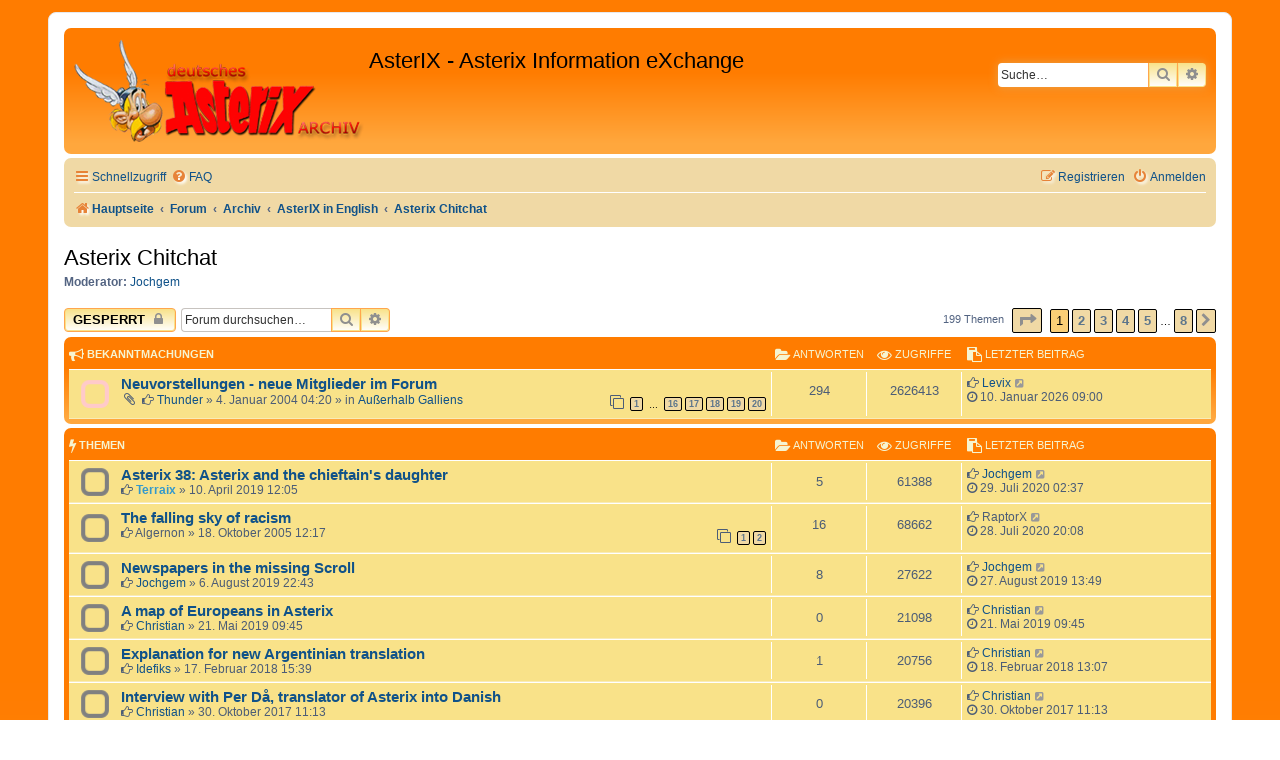

--- FILE ---
content_type: text/html; charset=UTF-8
request_url: http://asterix-fanclub.de/pinboard/viewforum.php?f=20
body_size: 80438
content:
<!DOCTYPE html>
<html dir="ltr" lang="de">
<head>
<meta charset="utf-8" />
<meta http-equiv="X-UA-Compatible" content="IE=edge">
<meta name="viewport" content="width=device-width, initial-scale=1" />

<title>Asterix Chitchat - AsterIX - Asterix Information eXchange</title>

	<link rel="alternate" type="application/atom+xml" title="Feed - AsterIX - Asterix Information eXchange" href="/pinboard/app.php/feed?sid=415e186673d0518ade288639ec361aa9">		<link rel="alternate" type="application/atom+xml" title="Feed - Alle Foren" href="/pinboard/app.php/feed/forums?sid=415e186673d0518ade288639ec361aa9">	<link rel="alternate" type="application/atom+xml" title="Feed - Neue Themen" href="/pinboard/app.php/feed/topics?sid=415e186673d0518ade288639ec361aa9">	<link rel="alternate" type="application/atom+xml" title="Feed - Aktive Themen" href="/pinboard/app.php/feed/topics_active?sid=415e186673d0518ade288639ec361aa9">			
	<link rel="canonical" href="http://asterix-fanclub.de/pinboard/viewforum.php?f=20">

<!--
	Style name:			Orange BBEs
	Based on style:   	prosilver (this is the default phpBB3 style)
	Original author:	Tom Beddard ( http://www.subblue.com/ )
	Modified by:		phpBB Spain ( https://www.phpbb-es.com )
-->


<link href="./styles/prosilver/theme/normalize.css?assets_version=36" rel="stylesheet">
<link href="./styles/prosilver/theme/base.css?assets_version=36" rel="stylesheet">
<link href="./styles/prosilver/theme/utilities.css?assets_version=36" rel="stylesheet">
<link href="./styles/prosilver/theme/common.css?assets_version=36" rel="stylesheet">
<link href="./styles/prosilver/theme/links.css?assets_version=36" rel="stylesheet">
<link href="./styles/prosilver/theme/content.css?assets_version=36" rel="stylesheet">
<link href="./styles/prosilver/theme/buttons.css?assets_version=36" rel="stylesheet">
<link href="./styles/prosilver/theme/cp.css?assets_version=36" rel="stylesheet">
<link href="./styles/prosilver/theme/forms.css?assets_version=36" rel="stylesheet">
<link href="./styles/prosilver/theme/icons.css?assets_version=36" rel="stylesheet">
<link href="./styles/prosilver/theme/colours.css?assets_version=36" rel="stylesheet">
<link href="./styles/prosilver/theme/responsive.css?assets_version=36" rel="stylesheet">

<link href="./assets/css/font-awesome.min.css?assets_version=36" rel="stylesheet">
<link href="./styles/Orange_BBEs/theme/stylesheet.css?assets_version=36" rel="stylesheet">




<!--[if lte IE 9]>
	<link href="./styles/prosilver/theme/tweaks.css?assets_version=36" rel="stylesheet">
<![endif]-->





</head>
<body id="phpbb" class="nojs notouch section-viewforum ltr ">


<div id="wrap" class="wrap">
	<a id="top" class="top-anchor" accesskey="t"></a>
	<div id="page-header">
		<div class="headerbar" role="banner">
					<div class="inner">

			<div id="site-description" class="site-description">
				<a id="logo" class="logo" href="http://www.comedix.de/" title="Hauptseite"><span class="site_logo"></span></a>
				<h1>AsterIX - Asterix Information eXchange</h1>
				<p></p>
				<p class="skiplink"><a href="#start_here">Zum Inhalt</a></p>
			</div>

									<div id="search-box" class="search-box search-header" role="search">
				<form action="./search.php?sid=415e186673d0518ade288639ec361aa9" method="get" id="search">
				<fieldset>
					<input name="keywords" id="keywords" type="search" maxlength="128" title="Suche nach Wörtern" class="inputbox search tiny" size="20" value="" placeholder="Suche…" />
					<button class="button button-search" type="submit" title="Suche">
						<i class="icon fa-search fa-fw" aria-hidden="true"></i><span class="sr-only">Suche</span>
					</button>
					<a href="./search.php?sid=415e186673d0518ade288639ec361aa9" class="button button-search-end" title="Erweiterte Suche">
						<i class="icon fa-cog fa-fw" aria-hidden="true"></i><span class="sr-only">Erweiterte Suche</span>
					</a>
					<input type="hidden" name="sid" value="415e186673d0518ade288639ec361aa9" />

				</fieldset>
				</form>
			</div>
						
			</div>
					</div>
				<div class="navbar" role="navigation">
	<div class="inner">

	<ul id="nav-main" class="nav-main linklist" role="menubar">

		<li id="quick-links" class="quick-links dropdown-container responsive-menu" data-skip-responsive="true">
			<a href="#" class="dropdown-trigger">
				<i class="icon fa-bars fa-fw" aria-hidden="true"></i><span>Schnellzugriff</span>
			</a>
			<div class="dropdown">
				<div class="pointer"><div class="pointer-inner"></div></div>
				<ul class="dropdown-contents" role="menu">
					
											<li class="separator"></li>
																									<li>
								<a href="./search.php?search_id=unanswered&amp;sid=415e186673d0518ade288639ec361aa9" role="menuitem">
									<i class="icon fa-file-o fa-fw icon-gray" aria-hidden="true"></i><span>Unbeantwortete Themen</span>
								</a>
							</li>
							<li>
								<a href="./search.php?search_id=active_topics&amp;sid=415e186673d0518ade288639ec361aa9" role="menuitem">
									<i class="icon fa-file-o fa-fw icon-blue" aria-hidden="true"></i><span>Aktive Themen</span>
								</a>
							</li>
							<li class="separator"></li>
							<li>
								<a href="./search.php?sid=415e186673d0518ade288639ec361aa9" role="menuitem">
									<i class="icon fa-search fa-fw" aria-hidden="true"></i><span>Suche</span>
								</a>
							</li>
					
										<li class="separator"></li>

									</ul>
			</div>
		</li>

				<li data-skip-responsive="true">
			<a href="/pinboard/app.php/help/faq?sid=415e186673d0518ade288639ec361aa9" rel="help" title="Häufig gestellte Fragen" role="menuitem">
				<i class="icon fa-question-circle fa-fw" aria-hidden="true"></i><span>FAQ</span>
			</a>
		</li>
						
			<li class="rightside"  data-skip-responsive="true">
			<a href="./ucp.php?mode=login&amp;redirect=viewforum.php%3Ff%3D20&amp;sid=415e186673d0518ade288639ec361aa9" title="Anmelden" accesskey="x" role="menuitem">
				<i class="icon fa-power-off fa-fw" aria-hidden="true"></i><span>Anmelden</span>
			</a>
		</li>
					<li class="rightside" data-skip-responsive="true">
				<a href="./ucp.php?mode=register&amp;sid=415e186673d0518ade288639ec361aa9" role="menuitem">
					<i class="icon fa-pencil-square-o  fa-fw" aria-hidden="true"></i><span>Registrieren</span>
				</a>
			</li>
						</ul>

	<ul id="nav-breadcrumbs" class="nav-breadcrumbs linklist navlinks" role="menubar">
				
		
		<li class="breadcrumbs" itemscope itemtype="https://schema.org/BreadcrumbList">

							<span class="crumb" itemtype="https://schema.org/ListItem" itemprop="itemListElement" itemscope><a itemprop="item" href="http://www.comedix.de/" data-navbar-reference="home"><i class="icon fa-home fa-fw" aria-hidden="true"></i><span itemprop="name">Hauptseite</span></a><meta itemprop="position" content="1" /></span>
			
							<span class="crumb" itemtype="https://schema.org/ListItem" itemprop="itemListElement" itemscope><a itemprop="item" href="./index.php?sid=415e186673d0518ade288639ec361aa9" accesskey="h" data-navbar-reference="index"><span itemprop="name">Forum</span></a><meta itemprop="position" content="2" /></span>

											
								<span class="crumb" itemtype="https://schema.org/ListItem" itemprop="itemListElement" itemscope data-forum-id="32"><a itemprop="item" href="./viewforum.php?f=32&amp;sid=415e186673d0518ade288639ec361aa9"><span itemprop="name">Archiv</span></a><meta itemprop="position" content="3" /></span>
															
								<span class="crumb" itemtype="https://schema.org/ListItem" itemprop="itemListElement" itemscope data-forum-id="27"><a itemprop="item" href="./viewforum.php?f=27&amp;sid=415e186673d0518ade288639ec361aa9"><span itemprop="name">AsterIX in English</span></a><meta itemprop="position" content="4" /></span>
															
								<span class="crumb" itemtype="https://schema.org/ListItem" itemprop="itemListElement" itemscope data-forum-id="20"><a itemprop="item" href="./viewforum.php?f=20&amp;sid=415e186673d0518ade288639ec361aa9"><span itemprop="name">Asterix Chitchat</span></a><meta itemprop="position" content="5" /></span>
							
					</li>

		
					<li class="rightside responsive-search">
				<a href="./search.php?sid=415e186673d0518ade288639ec361aa9" title="Zeigt die erweiterten Suchoptionen an" role="menuitem">
					<i class="icon fa-search fa-fw" aria-hidden="true"></i><span class="sr-only">Suche</span>
				</a>
			</li>
			</ul>

	</div>
</div>
	</div>

	
	<a id="start_here" class="anchor"></a>
	<div id="page-body" class="page-body" role="main">
		
		<h2 class="forum-title"><a href="./viewforum.php?f=20&amp;sid=415e186673d0518ade288639ec361aa9">Asterix Chitchat</a></h2>
<div>
	<!-- NOTE: remove the style="display: none" when you want to have the forum description on the forum body -->
	<div style="display: none !important;">Let's talk about Asterix here...<br /></div>	<p><strong>Moderator:</strong> <a href="./memberlist.php?mode=viewprofile&amp;u=87&amp;sid=415e186673d0518ade288639ec361aa9" class="username">Jochgem</a></p></div>



	<div class="action-bar bar-top">

				
		<a href="./posting.php?mode=post&amp;f=20&amp;sid=415e186673d0518ade288639ec361aa9" class="button" title="Forum gesperrt">
							<span>Gesperrt</span> <i class="icon fa-lock fa-fw" aria-hidden="true"></i>
					</a>
				
			<div class="search-box" role="search">
			<form method="get" id="forum-search" action="./search.php?sid=415e186673d0518ade288639ec361aa9">
			<fieldset>
				<input class="inputbox search tiny" type="search" name="keywords" id="search_keywords" size="20" placeholder="Forum durchsuchen…" />
				<button class="button button-search" type="submit" title="Suche">
					<i class="icon fa-search fa-fw" aria-hidden="true"></i><span class="sr-only">Suche</span>
				</button>
				<a href="./search.php?fid%5B%5D=20&amp;sid=415e186673d0518ade288639ec361aa9" class="button button-search-end" title="Erweiterte Suche">
					<i class="icon fa-cog fa-fw" aria-hidden="true"></i><span class="sr-only">Erweiterte Suche</span>
				</a>
				<input type="hidden" name="fid[0]" value="20" />
<input type="hidden" name="sid" value="415e186673d0518ade288639ec361aa9" />

			</fieldset>
			</form>
		</div>
	
	<div class="pagination">
				199 Themen
					<ul>
	<li class="dropdown-container dropdown-button-control dropdown-page-jump page-jump">
		<a class="button button-icon-only dropdown-trigger" href="#" title="Klicke, um auf Seite … zu gehen" role="button"><i class="icon fa-level-down fa-rotate-270" aria-hidden="true"></i><span class="sr-only">Seite <strong>1</strong> von <strong>8</strong></span></a>
		<div class="dropdown">
			<div class="pointer"><div class="pointer-inner"></div></div>
			<ul class="dropdown-contents">
				<li>Gehe zu Seite:</li>
				<li class="page-jump-form">
					<input type="number" name="page-number" min="1" max="999999" title="Gib die Nummer der Seite an, zu der du gehen möchtest." class="inputbox tiny" data-per-page="25" data-base-url=".&#x2F;viewforum.php&#x3F;f&#x3D;20&amp;amp&#x3B;sid&#x3D;415e186673d0518ade288639ec361aa9" data-start-name="start" />
					<input class="button2" value="Los" type="button" />
				</li>
			</ul>
		</div>
	</li>
		<li class="active"><span>1</span></li>
				<li><a class="button" href="./viewforum.php?f=20&amp;sid=415e186673d0518ade288639ec361aa9&amp;start=25" role="button">2</a></li>
				<li><a class="button" href="./viewforum.php?f=20&amp;sid=415e186673d0518ade288639ec361aa9&amp;start=50" role="button">3</a></li>
				<li><a class="button" href="./viewforum.php?f=20&amp;sid=415e186673d0518ade288639ec361aa9&amp;start=75" role="button">4</a></li>
				<li><a class="button" href="./viewforum.php?f=20&amp;sid=415e186673d0518ade288639ec361aa9&amp;start=100" role="button">5</a></li>
			<li class="ellipsis" role="separator"><span>…</span></li>
				<li><a class="button" href="./viewforum.php?f=20&amp;sid=415e186673d0518ade288639ec361aa9&amp;start=175" role="button">8</a></li>
				<li class="arrow next"><a class="button button-icon-only" href="./viewforum.php?f=20&amp;sid=415e186673d0518ade288639ec361aa9&amp;start=25" rel="next" role="button"><i class="icon fa-chevron-right fa-fw" aria-hidden="true"></i><span class="sr-only">Nächste</span></a></li>
	</ul>
			</div>

	</div>




	
			<div class="forumbg announcement">
		<div class="inner">
		<ul class="topiclist">
			<li class="header">
				<dl class="row-item">
					<dt><div class="list-inner"><i class="fa fa-bullhorn fa-lg color-icon"></i> Bekanntmachungen</div></dt>
					<dd class="posts"><i class="fa fa-folder-open fa-lg color-icon"></i> Antworten</dd>
					<dd class="views"><i class="fa fa-eye fa-lg color-icon"></i> Zugriffe</dd>
					<dd class="lastpost"><span><i class="fa fa-paste fa-lg color-icon"></i> Letzter Beitrag</span></dd>
				</dl>
			</li>
		</ul>
		<ul class="topiclist topics">
	
				<li class="row bg1 global-announce">
						<dl class="row-item global_read">
				<dt title="Keine ungelesenen Beiträge">
										<div class="list-inner">
																		<a href="./viewtopic.php?t=1463&amp;sid=415e186673d0518ade288639ec361aa9" class="topictitle">Neuvorstellungen - neue Mitglieder im Forum</a>																								<br />
						
												<div class="responsive-show" style="display: none;">
							<i class="fa fa-hand-o-right"></i> <a href="./memberlist.php?mode=viewprofile&amp;u=4655&amp;sid=415e186673d0518ade288639ec361aa9" class="username">Levix</a> &laquo; <a href="./viewtopic.php?p=79958&amp;sid=415e186673d0518ade288639ec361aa9#p79958" title="Gehe zum letzten Beitrag"><time datetime="2026-01-10T08:00:14+00:00">10. Januar 2026 09:00</time></a>
							<br />Verfasst in <a href="./viewforum.php?f=15&amp;sid=415e186673d0518ade288639ec361aa9">Außerhalb Galliens</a>						</div>
														<span class="responsive-show left-box" style="display: none;">Antworten: <strong>294</strong></span>
													
						<div class="topic-poster responsive-hide left-box">
														<i class="icon fa-paperclip fa-fw" aria-hidden="true"></i>														<i class="fa fa-hand-o-right"></i> <a href="./memberlist.php?mode=viewprofile&amp;u=186&amp;sid=415e186673d0518ade288639ec361aa9" class="username">Thunder</a> &raquo; <time datetime="2004-01-04T03:20:45+00:00">4. Januar 2004 04:20</time>
														 &raquo; in <a href="./viewforum.php?f=15&amp;sid=415e186673d0518ade288639ec361aa9">Außerhalb Galliens</a>						</div>

												<div class="pagination">
							<span><i class="icon fa-clone fa-fw" aria-hidden="true"></i></span>
							<ul>
															<li><a class="button" href="./viewtopic.php?t=1463&amp;sid=415e186673d0518ade288639ec361aa9">1</a></li>
																							<li class="ellipsis"><span>…</span></li>
																							<li><a class="button" href="./viewtopic.php?t=1463&amp;sid=415e186673d0518ade288639ec361aa9&amp;start=225">16</a></li>
																							<li><a class="button" href="./viewtopic.php?t=1463&amp;sid=415e186673d0518ade288639ec361aa9&amp;start=240">17</a></li>
																							<li><a class="button" href="./viewtopic.php?t=1463&amp;sid=415e186673d0518ade288639ec361aa9&amp;start=255">18</a></li>
																							<li><a class="button" href="./viewtopic.php?t=1463&amp;sid=415e186673d0518ade288639ec361aa9&amp;start=270">19</a></li>
																							<li><a class="button" href="./viewtopic.php?t=1463&amp;sid=415e186673d0518ade288639ec361aa9&amp;start=285">20</a></li>
																																													</ul>
						</div>
						
											</div>
				</dt>
				<dd class="posts">294 <dfn>Antworten</dfn></dd>
				<dd class="views">2626413 <dfn>Zugriffe</dfn></dd>
				<dd class="lastpost">
					<span><dfn>Letzter Beitrag </dfn><i class="fa fa-hand-o-right"></i> <a href="./memberlist.php?mode=viewprofile&amp;u=4655&amp;sid=415e186673d0518ade288639ec361aa9" class="username">Levix</a>													<a href="./viewtopic.php?p=79958&amp;sid=415e186673d0518ade288639ec361aa9#p79958" title="Gehe zum letzten Beitrag">
								<i class="icon fa-external-link-square fa-fw icon-lightgray icon-md" aria-hidden="true"></i><span class="sr-only"></span>
							</a>
												<br /><time datetime="2026-01-10T08:00:14+00:00"><i class="fa fa-clock-o"></i> 10. Januar 2026 09:00</time>
					</span>
				</dd>
			</dl>
					</li>
		
	

			</ul>
		</div>
	</div>
	
			<div class="forumbg">
		<div class="inner">
		<ul class="topiclist">
			<li class="header">
				<dl class="row-item">
					<dt><div class="list-inner"><i class="fa fa-bolt fa-lg color-icon"></i> Themen</div></dt>
					<dd class="posts"><i class="fa fa-folder-open fa-lg color-icon"></i> Antworten</dd>
					<dd class="views"><i class="fa fa-eye fa-lg color-icon"></i> Zugriffe</dd>
					<dd class="lastpost"><span><i class="fa fa-paste fa-lg color-icon"></i> Letzter Beitrag</span></dd>
				</dl>
			</li>
		</ul>
		<ul class="topiclist topics">
	
				<li class="row bg2">
						<dl class="row-item topic_read">
				<dt title="Keine ungelesenen Beiträge">
										<div class="list-inner">
																		<a href="./viewtopic.php?t=9603&amp;sid=415e186673d0518ade288639ec361aa9" class="topictitle">Asterix 38: Asterix and the chieftain's daughter</a>																								<br />
						
												<div class="responsive-show" style="display: none;">
							<i class="fa fa-hand-o-right"></i> <a href="./memberlist.php?mode=viewprofile&amp;u=87&amp;sid=415e186673d0518ade288639ec361aa9" class="username">Jochgem</a> &laquo; <a href="./viewtopic.php?p=64124&amp;sid=415e186673d0518ade288639ec361aa9#p64124" title="Gehe zum letzten Beitrag"><time datetime="2020-07-29T00:37:49+00:00">29. Juli 2020 02:37</time></a>
													</div>
														<span class="responsive-show left-box" style="display: none;">Antworten: <strong>5</strong></span>
													
						<div class="topic-poster responsive-hide left-box">
																												<i class="fa fa-hand-o-right"></i> <a href="./memberlist.php?mode=viewprofile&amp;u=2691&amp;sid=415e186673d0518ade288639ec361aa9" style="color: #3399CC;" class="username-coloured">Terraix</a> &raquo; <time datetime="2019-04-10T10:05:52+00:00">10. April 2019 12:05</time>
																				</div>

						
											</div>
				</dt>
				<dd class="posts">5 <dfn>Antworten</dfn></dd>
				<dd class="views">61388 <dfn>Zugriffe</dfn></dd>
				<dd class="lastpost">
					<span><dfn>Letzter Beitrag </dfn><i class="fa fa-hand-o-right"></i> <a href="./memberlist.php?mode=viewprofile&amp;u=87&amp;sid=415e186673d0518ade288639ec361aa9" class="username">Jochgem</a>													<a href="./viewtopic.php?p=64124&amp;sid=415e186673d0518ade288639ec361aa9#p64124" title="Gehe zum letzten Beitrag">
								<i class="icon fa-external-link-square fa-fw icon-lightgray icon-md" aria-hidden="true"></i><span class="sr-only"></span>
							</a>
												<br /><time datetime="2020-07-29T00:37:49+00:00"><i class="fa fa-clock-o"></i> 29. Juli 2020 02:37</time>
					</span>
				</dd>
			</dl>
					</li>
		
	

	
	
				<li class="row bg1">
						<dl class="row-item topic_read">
				<dt title="Keine ungelesenen Beiträge">
										<div class="list-inner">
																		<a href="./viewtopic.php?t=857&amp;sid=415e186673d0518ade288639ec361aa9" class="topictitle">The falling sky of racism</a>																								<br />
						
												<div class="responsive-show" style="display: none;">
							<i class="fa fa-hand-o-right"></i> <span class="username">RaptorX</span> &laquo; <a href="./viewtopic.php?p=64120&amp;sid=415e186673d0518ade288639ec361aa9#p64120" title="Gehe zum letzten Beitrag"><time datetime="2020-07-28T18:08:40+00:00">28. Juli 2020 20:08</time></a>
													</div>
														<span class="responsive-show left-box" style="display: none;">Antworten: <strong>16</strong></span>
													
						<div class="topic-poster responsive-hide left-box">
																												<i class="fa fa-hand-o-right"></i> <span class="username">Algernon</span> &raquo; <time datetime="2005-10-18T10:17:51+00:00">18. Oktober 2005 12:17</time>
																				</div>

												<div class="pagination">
							<span><i class="icon fa-clone fa-fw" aria-hidden="true"></i></span>
							<ul>
															<li><a class="button" href="./viewtopic.php?t=857&amp;sid=415e186673d0518ade288639ec361aa9">1</a></li>
																							<li><a class="button" href="./viewtopic.php?t=857&amp;sid=415e186673d0518ade288639ec361aa9&amp;start=15">2</a></li>
																																													</ul>
						</div>
						
											</div>
				</dt>
				<dd class="posts">16 <dfn>Antworten</dfn></dd>
				<dd class="views">68662 <dfn>Zugriffe</dfn></dd>
				<dd class="lastpost">
					<span><dfn>Letzter Beitrag </dfn><i class="fa fa-hand-o-right"></i> <span class="username">RaptorX</span>													<a href="./viewtopic.php?p=64120&amp;sid=415e186673d0518ade288639ec361aa9#p64120" title="Gehe zum letzten Beitrag">
								<i class="icon fa-external-link-square fa-fw icon-lightgray icon-md" aria-hidden="true"></i><span class="sr-only"></span>
							</a>
												<br /><time datetime="2020-07-28T18:08:40+00:00"><i class="fa fa-clock-o"></i> 28. Juli 2020 20:08</time>
					</span>
				</dd>
			</dl>
					</li>
		
	

	
	
				<li class="row bg2">
						<dl class="row-item topic_read">
				<dt title="Keine ungelesenen Beiträge">
										<div class="list-inner">
																		<a href="./viewtopic.php?t=9685&amp;sid=415e186673d0518ade288639ec361aa9" class="topictitle">Newspapers in the missing Scroll</a>																								<br />
						
												<div class="responsive-show" style="display: none;">
							<i class="fa fa-hand-o-right"></i> <a href="./memberlist.php?mode=viewprofile&amp;u=87&amp;sid=415e186673d0518ade288639ec361aa9" class="username">Jochgem</a> &laquo; <a href="./viewtopic.php?p=61065&amp;sid=415e186673d0518ade288639ec361aa9#p61065" title="Gehe zum letzten Beitrag"><time datetime="2019-08-27T11:49:05+00:00">27. August 2019 13:49</time></a>
													</div>
														<span class="responsive-show left-box" style="display: none;">Antworten: <strong>8</strong></span>
													
						<div class="topic-poster responsive-hide left-box">
																												<i class="fa fa-hand-o-right"></i> <a href="./memberlist.php?mode=viewprofile&amp;u=87&amp;sid=415e186673d0518ade288639ec361aa9" class="username">Jochgem</a> &raquo; <time datetime="2019-08-06T20:43:08+00:00">6. August 2019 22:43</time>
																				</div>

						
											</div>
				</dt>
				<dd class="posts">8 <dfn>Antworten</dfn></dd>
				<dd class="views">27622 <dfn>Zugriffe</dfn></dd>
				<dd class="lastpost">
					<span><dfn>Letzter Beitrag </dfn><i class="fa fa-hand-o-right"></i> <a href="./memberlist.php?mode=viewprofile&amp;u=87&amp;sid=415e186673d0518ade288639ec361aa9" class="username">Jochgem</a>													<a href="./viewtopic.php?p=61065&amp;sid=415e186673d0518ade288639ec361aa9#p61065" title="Gehe zum letzten Beitrag">
								<i class="icon fa-external-link-square fa-fw icon-lightgray icon-md" aria-hidden="true"></i><span class="sr-only"></span>
							</a>
												<br /><time datetime="2019-08-27T11:49:05+00:00"><i class="fa fa-clock-o"></i> 27. August 2019 13:49</time>
					</span>
				</dd>
			</dl>
					</li>
		
	

	
	
				<li class="row bg1">
						<dl class="row-item topic_read">
				<dt title="Keine ungelesenen Beiträge">
										<div class="list-inner">
																		<a href="./viewtopic.php?t=9632&amp;sid=415e186673d0518ade288639ec361aa9" class="topictitle">A map of Europeans in Asterix</a>																								<br />
						
												<div class="responsive-show" style="display: none;">
							<i class="fa fa-hand-o-right"></i> <a href="./memberlist.php?mode=viewprofile&amp;u=29&amp;sid=415e186673d0518ade288639ec361aa9" class="username">Christian</a> &laquo; <a href="./viewtopic.php?p=60615&amp;sid=415e186673d0518ade288639ec361aa9#p60615" title="Gehe zum letzten Beitrag"><time datetime="2019-05-21T07:45:08+00:00">21. Mai 2019 09:45</time></a>
													</div>
													
						<div class="topic-poster responsive-hide left-box">
																												<i class="fa fa-hand-o-right"></i> <a href="./memberlist.php?mode=viewprofile&amp;u=29&amp;sid=415e186673d0518ade288639ec361aa9" class="username">Christian</a> &raquo; <time datetime="2019-05-21T07:45:08+00:00">21. Mai 2019 09:45</time>
																				</div>

						
											</div>
				</dt>
				<dd class="posts">0 <dfn>Antworten</dfn></dd>
				<dd class="views">21098 <dfn>Zugriffe</dfn></dd>
				<dd class="lastpost">
					<span><dfn>Letzter Beitrag </dfn><i class="fa fa-hand-o-right"></i> <a href="./memberlist.php?mode=viewprofile&amp;u=29&amp;sid=415e186673d0518ade288639ec361aa9" class="username">Christian</a>													<a href="./viewtopic.php?p=60615&amp;sid=415e186673d0518ade288639ec361aa9#p60615" title="Gehe zum letzten Beitrag">
								<i class="icon fa-external-link-square fa-fw icon-lightgray icon-md" aria-hidden="true"></i><span class="sr-only"></span>
							</a>
												<br /><time datetime="2019-05-21T07:45:08+00:00"><i class="fa fa-clock-o"></i> 21. Mai 2019 09:45</time>
					</span>
				</dd>
			</dl>
					</li>
		
	

	
	
				<li class="row bg2">
						<dl class="row-item topic_read">
				<dt title="Keine ungelesenen Beiträge">
										<div class="list-inner">
																		<a href="./viewtopic.php?t=9313&amp;sid=415e186673d0518ade288639ec361aa9" class="topictitle">Explanation for new Argentinian translation</a>																								<br />
						
												<div class="responsive-show" style="display: none;">
							<i class="fa fa-hand-o-right"></i> <a href="./memberlist.php?mode=viewprofile&amp;u=29&amp;sid=415e186673d0518ade288639ec361aa9" class="username">Christian</a> &laquo; <a href="./viewtopic.php?p=58215&amp;sid=415e186673d0518ade288639ec361aa9#p58215" title="Gehe zum letzten Beitrag"><time datetime="2018-02-18T12:07:22+00:00">18. Februar 2018 13:07</time></a>
													</div>
														<span class="responsive-show left-box" style="display: none;">Antworten: <strong>1</strong></span>
													
						<div class="topic-poster responsive-hide left-box">
																												<i class="fa fa-hand-o-right"></i> <a href="./memberlist.php?mode=viewprofile&amp;u=2757&amp;sid=415e186673d0518ade288639ec361aa9" class="username">Idefiks</a> &raquo; <time datetime="2018-02-17T14:39:50+00:00">17. Februar 2018 15:39</time>
																				</div>

						
											</div>
				</dt>
				<dd class="posts">1 <dfn>Antworten</dfn></dd>
				<dd class="views">20756 <dfn>Zugriffe</dfn></dd>
				<dd class="lastpost">
					<span><dfn>Letzter Beitrag </dfn><i class="fa fa-hand-o-right"></i> <a href="./memberlist.php?mode=viewprofile&amp;u=29&amp;sid=415e186673d0518ade288639ec361aa9" class="username">Christian</a>													<a href="./viewtopic.php?p=58215&amp;sid=415e186673d0518ade288639ec361aa9#p58215" title="Gehe zum letzten Beitrag">
								<i class="icon fa-external-link-square fa-fw icon-lightgray icon-md" aria-hidden="true"></i><span class="sr-only"></span>
							</a>
												<br /><time datetime="2018-02-18T12:07:22+00:00"><i class="fa fa-clock-o"></i> 18. Februar 2018 13:07</time>
					</span>
				</dd>
			</dl>
					</li>
		
	

	
	
				<li class="row bg1">
						<dl class="row-item topic_read">
				<dt title="Keine ungelesenen Beiträge">
										<div class="list-inner">
																		<a href="./viewtopic.php?t=9227&amp;sid=415e186673d0518ade288639ec361aa9" class="topictitle">Interview with Per Då, translator of Asterix into Danish</a>																								<br />
						
												<div class="responsive-show" style="display: none;">
							<i class="fa fa-hand-o-right"></i> <a href="./memberlist.php?mode=viewprofile&amp;u=29&amp;sid=415e186673d0518ade288639ec361aa9" class="username">Christian</a> &laquo; <a href="./viewtopic.php?p=57162&amp;sid=415e186673d0518ade288639ec361aa9#p57162" title="Gehe zum letzten Beitrag"><time datetime="2017-10-30T10:13:18+00:00">30. Oktober 2017 11:13</time></a>
													</div>
													
						<div class="topic-poster responsive-hide left-box">
																												<i class="fa fa-hand-o-right"></i> <a href="./memberlist.php?mode=viewprofile&amp;u=29&amp;sid=415e186673d0518ade288639ec361aa9" class="username">Christian</a> &raquo; <time datetime="2017-10-30T10:13:18+00:00">30. Oktober 2017 11:13</time>
																				</div>

						
											</div>
				</dt>
				<dd class="posts">0 <dfn>Antworten</dfn></dd>
				<dd class="views">20396 <dfn>Zugriffe</dfn></dd>
				<dd class="lastpost">
					<span><dfn>Letzter Beitrag </dfn><i class="fa fa-hand-o-right"></i> <a href="./memberlist.php?mode=viewprofile&amp;u=29&amp;sid=415e186673d0518ade288639ec361aa9" class="username">Christian</a>													<a href="./viewtopic.php?p=57162&amp;sid=415e186673d0518ade288639ec361aa9#p57162" title="Gehe zum letzten Beitrag">
								<i class="icon fa-external-link-square fa-fw icon-lightgray icon-md" aria-hidden="true"></i><span class="sr-only"></span>
							</a>
												<br /><time datetime="2017-10-30T10:13:18+00:00"><i class="fa fa-clock-o"></i> 30. Oktober 2017 11:13</time>
					</span>
				</dd>
			</dl>
					</li>
		
	

	
	
				<li class="row bg2">
						<dl class="row-item topic_read">
				<dt title="Keine ungelesenen Beiträge">
										<div class="list-inner">
																		<a href="./viewtopic.php?t=9222&amp;sid=415e186673d0518ade288639ec361aa9" class="topictitle">What does the ZZZ mean on the villages map? I assume it means.....</a>																								<br />
						
												<div class="responsive-show" style="display: none;">
							<i class="fa fa-hand-o-right"></i> <span class="username">Donnieclark</span> &laquo; <a href="./viewtopic.php?p=57064&amp;sid=415e186673d0518ade288639ec361aa9#p57064" title="Gehe zum letzten Beitrag"><time datetime="2017-10-24T13:13:32+00:00">24. Oktober 2017 15:13</time></a>
													</div>
													
						<div class="topic-poster responsive-hide left-box">
																												<i class="fa fa-hand-o-right"></i> <span class="username">Donnieclark</span> &raquo; <time datetime="2017-10-24T13:13:32+00:00">24. Oktober 2017 15:13</time>
																				</div>

						
											</div>
				</dt>
				<dd class="posts">0 <dfn>Antworten</dfn></dd>
				<dd class="views">18922 <dfn>Zugriffe</dfn></dd>
				<dd class="lastpost">
					<span><dfn>Letzter Beitrag </dfn><i class="fa fa-hand-o-right"></i> <span class="username">Donnieclark</span>													<a href="./viewtopic.php?p=57064&amp;sid=415e186673d0518ade288639ec361aa9#p57064" title="Gehe zum letzten Beitrag">
								<i class="icon fa-external-link-square fa-fw icon-lightgray icon-md" aria-hidden="true"></i><span class="sr-only"></span>
							</a>
												<br /><time datetime="2017-10-24T13:13:32+00:00"><i class="fa fa-clock-o"></i> 24. Oktober 2017 15:13</time>
					</span>
				</dd>
			</dl>
					</li>
		
	

	
	
				<li class="row bg1">
						<dl class="row-item topic_read">
				<dt title="Keine ungelesenen Beiträge">
										<div class="list-inner">
																		<a href="./viewtopic.php?t=9052&amp;sid=415e186673d0518ade288639ec361aa9" class="topictitle">Asterix 37: Asterix and the Race through Italy</a>																								<br />
						
												<div class="responsive-show" style="display: none;">
							<i class="fa fa-hand-o-right"></i> <a href="./memberlist.php?mode=viewprofile&amp;u=87&amp;sid=415e186673d0518ade288639ec361aa9" class="username">Jochgem</a> &laquo; <a href="./viewtopic.php?p=56644&amp;sid=415e186673d0518ade288639ec361aa9#p56644" title="Gehe zum letzten Beitrag"><time datetime="2017-10-09T14:07:15+00:00">9. Oktober 2017 16:07</time></a>
													</div>
														<span class="responsive-show left-box" style="display: none;">Antworten: <strong>4</strong></span>
													
						<div class="topic-poster responsive-hide left-box">
																												<i class="fa fa-hand-o-right"></i> <a href="./memberlist.php?mode=viewprofile&amp;u=29&amp;sid=415e186673d0518ade288639ec361aa9" class="username">Christian</a> &raquo; <time datetime="2017-04-05T08:10:08+00:00">5. April 2017 10:10</time>
																				</div>

						
											</div>
				</dt>
				<dd class="posts">4 <dfn>Antworten</dfn></dd>
				<dd class="views">24945 <dfn>Zugriffe</dfn></dd>
				<dd class="lastpost">
					<span><dfn>Letzter Beitrag </dfn><i class="fa fa-hand-o-right"></i> <a href="./memberlist.php?mode=viewprofile&amp;u=87&amp;sid=415e186673d0518ade288639ec361aa9" class="username">Jochgem</a>													<a href="./viewtopic.php?p=56644&amp;sid=415e186673d0518ade288639ec361aa9#p56644" title="Gehe zum letzten Beitrag">
								<i class="icon fa-external-link-square fa-fw icon-lightgray icon-md" aria-hidden="true"></i><span class="sr-only"></span>
							</a>
												<br /><time datetime="2017-10-09T14:07:15+00:00"><i class="fa fa-clock-o"></i> 9. Oktober 2017 16:07</time>
					</span>
				</dd>
			</dl>
					</li>
		
	

	
	
				<li class="row bg2">
						<dl class="row-item topic_read">
				<dt title="Keine ungelesenen Beiträge">
										<div class="list-inner">
																		<a href="./viewtopic.php?t=8500&amp;sid=415e186673d0518ade288639ec361aa9" class="topictitle">New translation in Argentinian</a>																								<br />
						
												<div class="responsive-show" style="display: none;">
							<i class="fa fa-hand-o-right"></i> <a href="./memberlist.php?mode=viewprofile&amp;u=2757&amp;sid=415e186673d0518ade288639ec361aa9" class="username">Idefiks</a> &laquo; <a href="./viewtopic.php?p=50036&amp;sid=415e186673d0518ade288639ec361aa9#p50036" title="Gehe zum letzten Beitrag"><time datetime="2015-07-01T17:47:22+00:00">1. Juli 2015 19:47</time></a>
													</div>
													
						<div class="topic-poster responsive-hide left-box">
																												<i class="fa fa-hand-o-right"></i> <a href="./memberlist.php?mode=viewprofile&amp;u=2757&amp;sid=415e186673d0518ade288639ec361aa9" class="username">Idefiks</a> &raquo; <time datetime="2015-07-01T17:47:22+00:00">1. Juli 2015 19:47</time>
																				</div>

						
											</div>
				</dt>
				<dd class="posts">0 <dfn>Antworten</dfn></dd>
				<dd class="views">21107 <dfn>Zugriffe</dfn></dd>
				<dd class="lastpost">
					<span><dfn>Letzter Beitrag </dfn><i class="fa fa-hand-o-right"></i> <a href="./memberlist.php?mode=viewprofile&amp;u=2757&amp;sid=415e186673d0518ade288639ec361aa9" class="username">Idefiks</a>													<a href="./viewtopic.php?p=50036&amp;sid=415e186673d0518ade288639ec361aa9#p50036" title="Gehe zum letzten Beitrag">
								<i class="icon fa-external-link-square fa-fw icon-lightgray icon-md" aria-hidden="true"></i><span class="sr-only"></span>
							</a>
												<br /><time datetime="2015-07-01T17:47:22+00:00"><i class="fa fa-clock-o"></i> 1. Juli 2015 19:47</time>
					</span>
				</dd>
			</dl>
					</li>
		
	

	
	
				<li class="row bg1">
						<dl class="row-item topic_read">
				<dt title="Keine ungelesenen Beiträge">
										<div class="list-inner">
																		<a href="./viewtopic.php?t=8100&amp;sid=415e186673d0518ade288639ec361aa9" class="topictitle">Asterix and the Picts - what did you think?</a>																								<br />
						
												<div class="responsive-show" style="display: none;">
							<i class="fa fa-hand-o-right"></i> <span class="username">Limerix</span> &laquo; <a href="./viewtopic.php?p=49921&amp;sid=415e186673d0518ade288639ec361aa9#p49921" title="Gehe zum letzten Beitrag"><time datetime="2015-05-30T15:50:46+00:00">30. Mai 2015 17:50</time></a>
													</div>
														<span class="responsive-show left-box" style="display: none;">Antworten: <strong>1</strong></span>
													
						<div class="topic-poster responsive-hide left-box">
																												<i class="fa fa-hand-o-right"></i> <span class="username">appianglorious</span> &raquo; <time datetime="2013-10-27T10:50:21+00:00">27. Oktober 2013 11:50</time>
																				</div>

						
											</div>
				</dt>
				<dd class="posts">1 <dfn>Antworten</dfn></dd>
				<dd class="views">23040 <dfn>Zugriffe</dfn></dd>
				<dd class="lastpost">
					<span><dfn>Letzter Beitrag </dfn><i class="fa fa-hand-o-right"></i> <span class="username">Limerix</span>													<a href="./viewtopic.php?p=49921&amp;sid=415e186673d0518ade288639ec361aa9#p49921" title="Gehe zum letzten Beitrag">
								<i class="icon fa-external-link-square fa-fw icon-lightgray icon-md" aria-hidden="true"></i><span class="sr-only"></span>
							</a>
												<br /><time datetime="2015-05-30T15:50:46+00:00"><i class="fa fa-clock-o"></i> 30. Mai 2015 17:50</time>
					</span>
				</dd>
			</dl>
					</li>
		
	

	
	
				<li class="row bg2">
						<dl class="row-item topic_read">
				<dt title="Keine ungelesenen Beiträge">
										<div class="list-inner">
																		<a href="./viewtopic.php?t=6145&amp;sid=415e186673d0518ade288639ec361aa9" class="topictitle">Irish references in „Asterix in Britain”.</a>																								<br />
						
												<div class="responsive-show" style="display: none;">
							<i class="fa fa-hand-o-right"></i> <span class="username">Limerix</span> &laquo; <a href="./viewtopic.php?p=49920&amp;sid=415e186673d0518ade288639ec361aa9#p49920" title="Gehe zum letzten Beitrag"><time datetime="2015-05-30T15:41:20+00:00">30. Mai 2015 17:41</time></a>
													</div>
														<span class="responsive-show left-box" style="display: none;">Antworten: <strong>4</strong></span>
													
						<div class="topic-poster responsive-hide left-box">
																												<i class="fa fa-hand-o-right"></i> <span class="username">Maik</span> &raquo; <time datetime="2010-06-09T10:25:29+00:00">9. Juni 2010 12:25</time>
																				</div>

						
											</div>
				</dt>
				<dd class="posts">4 <dfn>Antworten</dfn></dd>
				<dd class="views">25040 <dfn>Zugriffe</dfn></dd>
				<dd class="lastpost">
					<span><dfn>Letzter Beitrag </dfn><i class="fa fa-hand-o-right"></i> <span class="username">Limerix</span>													<a href="./viewtopic.php?p=49920&amp;sid=415e186673d0518ade288639ec361aa9#p49920" title="Gehe zum letzten Beitrag">
								<i class="icon fa-external-link-square fa-fw icon-lightgray icon-md" aria-hidden="true"></i><span class="sr-only"></span>
							</a>
												<br /><time datetime="2015-05-30T15:41:20+00:00"><i class="fa fa-clock-o"></i> 30. Mai 2015 17:41</time>
					</span>
				</dd>
			</dl>
					</li>
		
	

	
	
				<li class="row bg1">
						<dl class="row-item topic_read">
				<dt title="Keine ungelesenen Beiträge">
										<div class="list-inner">
																		<a href="./viewtopic.php?t=3122&amp;sid=415e186673d0518ade288639ec361aa9" class="topictitle">Happy Birthday Albert Uderzo!</a>																								<br />
						
												<div class="responsive-show" style="display: none;">
							<i class="fa fa-hand-o-right"></i> <a href="./memberlist.php?mode=viewprofile&amp;u=87&amp;sid=415e186673d0518ade288639ec361aa9" class="username">Jochgem</a> &laquo; <a href="./viewtopic.php?p=49844&amp;sid=415e186673d0518ade288639ec361aa9#p49844" title="Gehe zum letzten Beitrag"><time datetime="2015-04-25T12:07:37+00:00">25. April 2015 14:07</time></a>
													</div>
														<span class="responsive-show left-box" style="display: none;">Antworten: <strong>7</strong></span>
													
						<div class="topic-poster responsive-hide left-box">
																												<i class="fa fa-hand-o-right"></i> <a href="./memberlist.php?mode=viewprofile&amp;u=87&amp;sid=415e186673d0518ade288639ec361aa9" class="username">Jochgem</a> &raquo; <time datetime="2007-04-25T07:01:59+00:00">25. April 2007 09:01</time>
																				</div>

						
											</div>
				</dt>
				<dd class="posts">7 <dfn>Antworten</dfn></dd>
				<dd class="views">30442 <dfn>Zugriffe</dfn></dd>
				<dd class="lastpost">
					<span><dfn>Letzter Beitrag </dfn><i class="fa fa-hand-o-right"></i> <a href="./memberlist.php?mode=viewprofile&amp;u=87&amp;sid=415e186673d0518ade288639ec361aa9" class="username">Jochgem</a>													<a href="./viewtopic.php?p=49844&amp;sid=415e186673d0518ade288639ec361aa9#p49844" title="Gehe zum letzten Beitrag">
								<i class="icon fa-external-link-square fa-fw icon-lightgray icon-md" aria-hidden="true"></i><span class="sr-only"></span>
							</a>
												<br /><time datetime="2015-04-25T12:07:37+00:00"><i class="fa fa-clock-o"></i> 25. April 2015 14:07</time>
					</span>
				</dd>
			</dl>
					</li>
		
	

	
	
				<li class="row bg2">
						<dl class="row-item topic_read">
				<dt title="Keine ungelesenen Beiträge">
										<div class="list-inner">
																		<a href="./viewtopic.php?t=8459&amp;sid=415e186673d0518ade288639ec361aa9" class="topictitle">Coins !</a>																								<br />
						
												<div class="responsive-show" style="display: none;">
							<i class="fa fa-hand-o-right"></i> <span class="username">Botanix</span> &laquo; <a href="./viewtopic.php?p=49770&amp;sid=415e186673d0518ade288639ec361aa9#p49770" title="Gehe zum letzten Beitrag"><time datetime="2015-04-03T15:36:23+00:00">3. April 2015 17:36</time></a>
													</div>
													
						<div class="topic-poster responsive-hide left-box">
																												<i class="fa fa-hand-o-right"></i> <span class="username">Botanix</span> &raquo; <time datetime="2015-04-03T15:36:23+00:00">3. April 2015 17:36</time>
																				</div>

						
											</div>
				</dt>
				<dd class="posts">0 <dfn>Antworten</dfn></dd>
				<dd class="views">17470 <dfn>Zugriffe</dfn></dd>
				<dd class="lastpost">
					<span><dfn>Letzter Beitrag </dfn><i class="fa fa-hand-o-right"></i> <span class="username">Botanix</span>													<a href="./viewtopic.php?p=49770&amp;sid=415e186673d0518ade288639ec361aa9#p49770" title="Gehe zum letzten Beitrag">
								<i class="icon fa-external-link-square fa-fw icon-lightgray icon-md" aria-hidden="true"></i><span class="sr-only"></span>
							</a>
												<br /><time datetime="2015-04-03T15:36:23+00:00"><i class="fa fa-clock-o"></i> 3. April 2015 17:36</time>
					</span>
				</dd>
			</dl>
					</li>
		
	

	
	
				<li class="row bg1">
						<dl class="row-item topic_read">
				<dt title="Keine ungelesenen Beiträge">
										<div class="list-inner">
																		<a href="./viewtopic.php?t=8443&amp;sid=415e186673d0518ade288639ec361aa9" class="topictitle">Postcards with the new movie ?</a>																								<br />
						
												<div class="responsive-show" style="display: none;">
							<i class="fa fa-hand-o-right"></i> <span class="username">collectionnix</span> &laquo; <a href="./viewtopic.php?p=49684&amp;sid=415e186673d0518ade288639ec361aa9#p49684" title="Gehe zum letzten Beitrag"><time datetime="2015-03-01T10:42:58+00:00">1. März 2015 11:42</time></a>
													</div>
													
						<div class="topic-poster responsive-hide left-box">
																												<i class="fa fa-hand-o-right"></i> <span class="username">collectionnix</span> &raquo; <time datetime="2015-03-01T10:42:58+00:00">1. März 2015 11:42</time>
																				</div>

						
											</div>
				</dt>
				<dd class="posts">0 <dfn>Antworten</dfn></dd>
				<dd class="views">17766 <dfn>Zugriffe</dfn></dd>
				<dd class="lastpost">
					<span><dfn>Letzter Beitrag </dfn><i class="fa fa-hand-o-right"></i> <span class="username">collectionnix</span>													<a href="./viewtopic.php?p=49684&amp;sid=415e186673d0518ade288639ec361aa9#p49684" title="Gehe zum letzten Beitrag">
								<i class="icon fa-external-link-square fa-fw icon-lightgray icon-md" aria-hidden="true"></i><span class="sr-only"></span>
							</a>
												<br /><time datetime="2015-03-01T10:42:58+00:00"><i class="fa fa-clock-o"></i> 1. März 2015 11:42</time>
					</span>
				</dd>
			</dl>
					</li>
		
	

	
	
				<li class="row bg2">
						<dl class="row-item topic_read">
				<dt title="Keine ungelesenen Beiträge">
										<div class="list-inner">
																		<a href="./viewtopic.php?t=8376&amp;sid=415e186673d0518ade288639ec361aa9" class="topictitle">Bizzare helmet in &quot;Asterix and the Picts&quot;</a>																								<br />
						
												<div class="responsive-show" style="display: none;">
							<i class="fa fa-hand-o-right"></i> <span class="username">Maik</span> &laquo; <a href="./viewtopic.php?p=49197&amp;sid=415e186673d0518ade288639ec361aa9#p49197" title="Gehe zum letzten Beitrag"><time datetime="2014-11-15T16:11:48+00:00">15. November 2014 17:11</time></a>
													</div>
													
						<div class="topic-poster responsive-hide left-box">
																												<i class="fa fa-hand-o-right"></i> <span class="username">Maik</span> &raquo; <time datetime="2014-11-15T16:11:48+00:00">15. November 2014 17:11</time>
																				</div>

						
											</div>
				</dt>
				<dd class="posts">0 <dfn>Antworten</dfn></dd>
				<dd class="views">18196 <dfn>Zugriffe</dfn></dd>
				<dd class="lastpost">
					<span><dfn>Letzter Beitrag </dfn><i class="fa fa-hand-o-right"></i> <span class="username">Maik</span>													<a href="./viewtopic.php?p=49197&amp;sid=415e186673d0518ade288639ec361aa9#p49197" title="Gehe zum letzten Beitrag">
								<i class="icon fa-external-link-square fa-fw icon-lightgray icon-md" aria-hidden="true"></i><span class="sr-only"></span>
							</a>
												<br /><time datetime="2014-11-15T16:11:48+00:00"><i class="fa fa-clock-o"></i> 15. November 2014 17:11</time>
					</span>
				</dd>
			</dl>
					</li>
		
	

	
	
				<li class="row bg1">
						<dl class="row-item topic_read">
				<dt title="Keine ungelesenen Beiträge">
										<div class="list-inner">
																		<a href="./viewtopic.php?t=8028&amp;sid=415e186673d0518ade288639ec361aa9" class="topictitle">PICTURES FROM THE UPCOMING BOOK (!!!)</a>																								<br />
						
												<div class="responsive-show" style="display: none;">
							<i class="fa fa-hand-o-right"></i> <a href="./memberlist.php?mode=viewprofile&amp;u=50&amp;sid=415e186673d0518ade288639ec361aa9" style="color: #3399CC;" class="username-coloured">Erik</a> &laquo; <a href="./viewtopic.php?p=48467&amp;sid=415e186673d0518ade288639ec361aa9#p48467" title="Gehe zum letzten Beitrag"><time datetime="2014-05-20T07:25:20+00:00">20. Mai 2014 09:25</time></a>
													</div>
														<span class="responsive-show left-box" style="display: none;">Antworten: <strong>3</strong></span>
													
						<div class="topic-poster responsive-hide left-box">
																												<i class="fa fa-hand-o-right"></i> <span class="username">Maik</span> &raquo; <time datetime="2013-09-01T14:58:15+00:00">1. September 2013 16:58</time>
																				</div>

						
											</div>
				</dt>
				<dd class="posts">3 <dfn>Antworten</dfn></dd>
				<dd class="views">26350 <dfn>Zugriffe</dfn></dd>
				<dd class="lastpost">
					<span><dfn>Letzter Beitrag </dfn><i class="fa fa-hand-o-right"></i> <a href="./memberlist.php?mode=viewprofile&amp;u=50&amp;sid=415e186673d0518ade288639ec361aa9" style="color: #3399CC;" class="username-coloured">Erik</a>													<a href="./viewtopic.php?p=48467&amp;sid=415e186673d0518ade288639ec361aa9#p48467" title="Gehe zum letzten Beitrag">
								<i class="icon fa-external-link-square fa-fw icon-lightgray icon-md" aria-hidden="true"></i><span class="sr-only"></span>
							</a>
												<br /><time datetime="2014-05-20T07:25:20+00:00"><i class="fa fa-clock-o"></i> 20. Mai 2014 09:25</time>
					</span>
				</dd>
			</dl>
					</li>
		
	

	
	
				<li class="row bg2">
						<dl class="row-item topic_read">
				<dt title="Keine ungelesenen Beiträge">
										<div class="list-inner">
																		<a href="./viewtopic.php?t=8254&amp;sid=415e186673d0518ade288639ec361aa9" class="topictitle">Asterix &quot;kaugummifiguren&quot; premium figures from Germany</a>																								<br />
						
												<div class="responsive-show" style="display: none;">
							<i class="fa fa-hand-o-right"></i> <span class="username">kammpay</span> &laquo; <a href="./viewtopic.php?p=48293&amp;sid=415e186673d0518ade288639ec361aa9#p48293" title="Gehe zum letzten Beitrag"><time datetime="2014-04-24T07:42:58+00:00">24. April 2014 09:42</time></a>
													</div>
														<span class="responsive-show left-box" style="display: none;">Antworten: <strong>2</strong></span>
													
						<div class="topic-poster responsive-hide left-box">
																												<i class="fa fa-hand-o-right"></i> <span class="username">kammpay</span> &raquo; <time datetime="2014-04-23T08:50:57+00:00">23. April 2014 10:50</time>
																				</div>

						
											</div>
				</dt>
				<dd class="posts">2 <dfn>Antworten</dfn></dd>
				<dd class="views">19559 <dfn>Zugriffe</dfn></dd>
				<dd class="lastpost">
					<span><dfn>Letzter Beitrag </dfn><i class="fa fa-hand-o-right"></i> <span class="username">kammpay</span>													<a href="./viewtopic.php?p=48293&amp;sid=415e186673d0518ade288639ec361aa9#p48293" title="Gehe zum letzten Beitrag">
								<i class="icon fa-external-link-square fa-fw icon-lightgray icon-md" aria-hidden="true"></i><span class="sr-only"></span>
							</a>
												<br /><time datetime="2014-04-24T07:42:58+00:00"><i class="fa fa-clock-o"></i> 24. April 2014 09:42</time>
					</span>
				</dd>
			</dl>
					</li>
		
	

	
	
				<li class="row bg1">
						<dl class="row-item topic_read">
				<dt title="Keine ungelesenen Beiträge">
										<div class="list-inner">
																		<a href="./viewtopic.php?t=5997&amp;sid=415e186673d0518ade288639ec361aa9" class="topictitle">1978 blue Asterix figurines - anyone ever see these before?</a>																								<br />
						
												<div class="responsive-show" style="display: none;">
							<i class="fa fa-hand-o-right"></i> <span class="username">kammpay</span> &laquo; <a href="./viewtopic.php?p=48290&amp;sid=415e186673d0518ade288639ec361aa9#p48290" title="Gehe zum letzten Beitrag"><time datetime="2014-04-23T09:00:39+00:00">23. April 2014 11:00</time></a>
													</div>
														<span class="responsive-show left-box" style="display: none;">Antworten: <strong>8</strong></span>
													
						<div class="topic-poster responsive-hide left-box">
																												<i class="fa fa-hand-o-right"></i> <span class="username">toddly6666</span> &raquo; <time datetime="2010-01-22T16:11:02+00:00">22. Januar 2010 17:11</time>
																				</div>

						
											</div>
				</dt>
				<dd class="posts">8 <dfn>Antworten</dfn></dd>
				<dd class="views">32569 <dfn>Zugriffe</dfn></dd>
				<dd class="lastpost">
					<span><dfn>Letzter Beitrag </dfn><i class="fa fa-hand-o-right"></i> <span class="username">kammpay</span>													<a href="./viewtopic.php?p=48290&amp;sid=415e186673d0518ade288639ec361aa9#p48290" title="Gehe zum letzten Beitrag">
								<i class="icon fa-external-link-square fa-fw icon-lightgray icon-md" aria-hidden="true"></i><span class="sr-only"></span>
							</a>
												<br /><time datetime="2014-04-23T09:00:39+00:00"><i class="fa fa-clock-o"></i> 23. April 2014 11:00</time>
					</span>
				</dd>
			</dl>
					</li>
		
	

	
	
				<li class="row bg2">
						<dl class="row-item topic_read">
				<dt title="Keine ungelesenen Beiträge">
										<div class="list-inner">
																		<a href="./viewtopic.php?t=8090&amp;sid=415e186673d0518ade288639ec361aa9" class="topictitle">Character names in book 35</a>																								<br />
						
												<div class="responsive-show" style="display: none;">
							<i class="fa fa-hand-o-right"></i> <a href="./memberlist.php?mode=viewprofile&amp;u=2757&amp;sid=415e186673d0518ade288639ec361aa9" class="username">Idefiks</a> &laquo; <a href="./viewtopic.php?p=47501&amp;sid=415e186673d0518ade288639ec361aa9#p47501" title="Gehe zum letzten Beitrag"><time datetime="2013-11-26T22:09:07+00:00">26. November 2013 23:09</time></a>
													</div>
														<span class="responsive-show left-box" style="display: none;">Antworten: <strong>4</strong></span>
													
						<div class="topic-poster responsive-hide left-box">
																												<i class="fa fa-hand-o-right"></i> <a href="./memberlist.php?mode=viewprofile&amp;u=29&amp;sid=415e186673d0518ade288639ec361aa9" class="username">Christian</a> &raquo; <time datetime="2013-10-24T21:02:16+00:00">24. Oktober 2013 23:02</time>
																				</div>

						
											</div>
				</dt>
				<dd class="posts">4 <dfn>Antworten</dfn></dd>
				<dd class="views">27223 <dfn>Zugriffe</dfn></dd>
				<dd class="lastpost">
					<span><dfn>Letzter Beitrag </dfn><i class="fa fa-hand-o-right"></i> <a href="./memberlist.php?mode=viewprofile&amp;u=2757&amp;sid=415e186673d0518ade288639ec361aa9" class="username">Idefiks</a>													<a href="./viewtopic.php?p=47501&amp;sid=415e186673d0518ade288639ec361aa9#p47501" title="Gehe zum letzten Beitrag">
								<i class="icon fa-external-link-square fa-fw icon-lightgray icon-md" aria-hidden="true"></i><span class="sr-only"></span>
							</a>
												<br /><time datetime="2013-11-26T22:09:07+00:00"><i class="fa fa-clock-o"></i> 26. November 2013 23:09</time>
					</span>
				</dd>
			</dl>
					</li>
		
	

	
	
				<li class="row bg1">
						<dl class="row-item topic_read">
				<dt title="Keine ungelesenen Beiträge">
										<div class="list-inner">
																		<a href="./viewtopic.php?t=8122&amp;sid=415e186673d0518ade288639ec361aa9" class="topictitle">[HELP] Asterix USB-Card on Frankfort Book Fair</a>																								<br />
						
												<div class="responsive-show" style="display: none;">
							<i class="fa fa-hand-o-right"></i> <a href="./memberlist.php?mode=viewprofile&amp;u=50&amp;sid=415e186673d0518ade288639ec361aa9" style="color: #3399CC;" class="username-coloured">Erik</a> &laquo; <a href="./viewtopic.php?p=47463&amp;sid=415e186673d0518ade288639ec361aa9#p47463" title="Gehe zum letzten Beitrag"><time datetime="2013-11-22T17:30:15+00:00">22. November 2013 18:30</time></a>
													</div>
														<span class="responsive-show left-box" style="display: none;">Antworten: <strong>3</strong></span>
													
						<div class="topic-poster responsive-hide left-box">
																												<i class="fa fa-hand-o-right"></i> <span class="username">collectionnix</span> &raquo; <time datetime="2013-11-13T17:53:35+00:00">13. November 2013 18:53</time>
																				</div>

						
											</div>
				</dt>
				<dd class="posts">3 <dfn>Antworten</dfn></dd>
				<dd class="views">21522 <dfn>Zugriffe</dfn></dd>
				<dd class="lastpost">
					<span><dfn>Letzter Beitrag </dfn><i class="fa fa-hand-o-right"></i> <a href="./memberlist.php?mode=viewprofile&amp;u=50&amp;sid=415e186673d0518ade288639ec361aa9" style="color: #3399CC;" class="username-coloured">Erik</a>													<a href="./viewtopic.php?p=47463&amp;sid=415e186673d0518ade288639ec361aa9#p47463" title="Gehe zum letzten Beitrag">
								<i class="icon fa-external-link-square fa-fw icon-lightgray icon-md" aria-hidden="true"></i><span class="sr-only"></span>
							</a>
												<br /><time datetime="2013-11-22T17:30:15+00:00"><i class="fa fa-clock-o"></i> 22. November 2013 18:30</time>
					</span>
				</dd>
			</dl>
					</li>
		
	

	
	
				<li class="row bg2">
						<dl class="row-item topic_read">
				<dt title="Keine ungelesenen Beiträge">
										<div class="list-inner">
																		<a href="./viewtopic.php?t=8080&amp;sid=415e186673d0518ade288639ec361aa9" class="topictitle">What was the biggest Asterix book available called?</a>																								<br />
						
												<div class="responsive-show" style="display: none;">
							<i class="fa fa-hand-o-right"></i> <span class="username">robbieatrix</span> &laquo; <a href="./viewtopic.php?p=47116&amp;sid=415e186673d0518ade288639ec361aa9#p47116" title="Gehe zum letzten Beitrag"><time datetime="2013-10-21T11:57:58+00:00">21. Oktober 2013 13:57</time></a>
													</div>
													
						<div class="topic-poster responsive-hide left-box">
																												<i class="fa fa-hand-o-right"></i> <span class="username">robbieatrix</span> &raquo; <time datetime="2013-10-21T11:57:58+00:00">21. Oktober 2013 13:57</time>
																				</div>

						
											</div>
				</dt>
				<dd class="posts">0 <dfn>Antworten</dfn></dd>
				<dd class="views">17789 <dfn>Zugriffe</dfn></dd>
				<dd class="lastpost">
					<span><dfn>Letzter Beitrag </dfn><i class="fa fa-hand-o-right"></i> <span class="username">robbieatrix</span>													<a href="./viewtopic.php?p=47116&amp;sid=415e186673d0518ade288639ec361aa9#p47116" title="Gehe zum letzten Beitrag">
								<i class="icon fa-external-link-square fa-fw icon-lightgray icon-md" aria-hidden="true"></i><span class="sr-only"></span>
							</a>
												<br /><time datetime="2013-10-21T11:57:58+00:00"><i class="fa fa-clock-o"></i> 21. Oktober 2013 13:57</time>
					</span>
				</dd>
			</dl>
					</li>
		
	

	
	
				<li class="row bg1">
						<dl class="row-item topic_read">
				<dt title="Keine ungelesenen Beiträge">
										<div class="list-inner">
																		<a href="./viewtopic.php?t=7802&amp;sid=415e186673d0518ade288639ec361aa9" class="topictitle">Facebook, Twitter, and an important date</a>																								<br />
						
												<div class="responsive-show" style="display: none;">
							<i class="fa fa-hand-o-right"></i> <a href="./memberlist.php?mode=viewprofile&amp;u=87&amp;sid=415e186673d0518ade288639ec361aa9" class="username">Jochgem</a> &laquo; <a href="./viewtopic.php?p=46932&amp;sid=415e186673d0518ade288639ec361aa9#p46932" title="Gehe zum letzten Beitrag"><time datetime="2013-10-02T10:50:11+00:00">2. Oktober 2013 12:50</time></a>
													</div>
														<span class="responsive-show left-box" style="display: none;">Antworten: <strong>8</strong></span>
													
						<div class="topic-poster responsive-hide left-box">
																												<i class="fa fa-hand-o-right"></i> <a href="./memberlist.php?mode=viewprofile&amp;u=87&amp;sid=415e186673d0518ade288639ec361aa9" class="username">Jochgem</a> &raquo; <time datetime="2013-02-02T13:44:41+00:00">2. Februar 2013 14:44</time>
																				</div>

						
											</div>
				</dt>
				<dd class="posts">8 <dfn>Antworten</dfn></dd>
				<dd class="views">36349 <dfn>Zugriffe</dfn></dd>
				<dd class="lastpost">
					<span><dfn>Letzter Beitrag </dfn><i class="fa fa-hand-o-right"></i> <a href="./memberlist.php?mode=viewprofile&amp;u=87&amp;sid=415e186673d0518ade288639ec361aa9" class="username">Jochgem</a>													<a href="./viewtopic.php?p=46932&amp;sid=415e186673d0518ade288639ec361aa9#p46932" title="Gehe zum letzten Beitrag">
								<i class="icon fa-external-link-square fa-fw icon-lightgray icon-md" aria-hidden="true"></i><span class="sr-only"></span>
							</a>
												<br /><time datetime="2013-10-02T10:50:11+00:00"><i class="fa fa-clock-o"></i> 2. Oktober 2013 12:50</time>
					</span>
				</dd>
			</dl>
					</li>
		
	

	
	
				<li class="row bg2">
						<dl class="row-item topic_read">
				<dt title="Keine ungelesenen Beiträge">
										<div class="list-inner">
																		<a href="./viewtopic.php?t=8023&amp;sid=415e186673d0518ade288639ec361aa9" class="topictitle">Gamescom Köln / Cologne</a>																								<br />
						
												<div class="responsive-show" style="display: none;">
							<i class="fa fa-hand-o-right"></i> <span class="username">collectionnix</span> &laquo; <a href="./viewtopic.php?p=46776&amp;sid=415e186673d0518ade288639ec361aa9#p46776" title="Gehe zum letzten Beitrag"><time datetime="2013-08-24T18:29:03+00:00">24. August 2013 20:29</time></a>
													</div>
													
						<div class="topic-poster responsive-hide left-box">
																												<i class="fa fa-hand-o-right"></i> <span class="username">collectionnix</span> &raquo; <time datetime="2013-08-24T18:29:03+00:00">24. August 2013 20:29</time>
																				</div>

						
											</div>
				</dt>
				<dd class="posts">0 <dfn>Antworten</dfn></dd>
				<dd class="views">17379 <dfn>Zugriffe</dfn></dd>
				<dd class="lastpost">
					<span><dfn>Letzter Beitrag </dfn><i class="fa fa-hand-o-right"></i> <span class="username">collectionnix</span>													<a href="./viewtopic.php?p=46776&amp;sid=415e186673d0518ade288639ec361aa9#p46776" title="Gehe zum letzten Beitrag">
								<i class="icon fa-external-link-square fa-fw icon-lightgray icon-md" aria-hidden="true"></i><span class="sr-only"></span>
							</a>
												<br /><time datetime="2013-08-24T18:29:03+00:00"><i class="fa fa-clock-o"></i> 24. August 2013 20:29</time>
					</span>
				</dd>
			</dl>
					</li>
		
	

	
	
				<li class="row bg1">
						<dl class="row-item topic_read">
				<dt title="Keine ungelesenen Beiträge">
										<div class="list-inner">
																		<a href="./viewtopic.php?t=7928&amp;sid=415e186673d0518ade288639ec361aa9" class="topictitle">Sylvie Uderzo</a>																								<br />
						
												<div class="responsive-show" style="display: none;">
							<i class="fa fa-hand-o-right"></i> <a href="./memberlist.php?mode=viewprofile&amp;u=87&amp;sid=415e186673d0518ade288639ec361aa9" class="username">Jochgem</a> &laquo; <a href="./viewtopic.php?p=46253&amp;sid=415e186673d0518ade288639ec361aa9#p46253" title="Gehe zum letzten Beitrag"><time datetime="2013-05-19T11:10:08+00:00">19. Mai 2013 13:10</time></a>
													</div>
													
						<div class="topic-poster responsive-hide left-box">
																												<i class="fa fa-hand-o-right"></i> <a href="./memberlist.php?mode=viewprofile&amp;u=87&amp;sid=415e186673d0518ade288639ec361aa9" class="username">Jochgem</a> &raquo; <time datetime="2013-05-19T11:10:08+00:00">19. Mai 2013 13:10</time>
																				</div>

						
											</div>
				</dt>
				<dd class="posts">0 <dfn>Antworten</dfn></dd>
				<dd class="views">18557 <dfn>Zugriffe</dfn></dd>
				<dd class="lastpost">
					<span><dfn>Letzter Beitrag </dfn><i class="fa fa-hand-o-right"></i> <a href="./memberlist.php?mode=viewprofile&amp;u=87&amp;sid=415e186673d0518ade288639ec361aa9" class="username">Jochgem</a>													<a href="./viewtopic.php?p=46253&amp;sid=415e186673d0518ade288639ec361aa9#p46253" title="Gehe zum letzten Beitrag">
								<i class="icon fa-external-link-square fa-fw icon-lightgray icon-md" aria-hidden="true"></i><span class="sr-only"></span>
							</a>
												<br /><time datetime="2013-05-19T11:10:08+00:00"><i class="fa fa-clock-o"></i> 19. Mai 2013 13:10</time>
					</span>
				</dd>
			</dl>
					</li>
		
	

	
	
				<li class="row bg2">
						<dl class="row-item topic_read">
				<dt title="Keine ungelesenen Beiträge">
										<div class="list-inner">
																		<a href="./viewtopic.php?t=7757&amp;sid=415e186673d0518ade288639ec361aa9" class="topictitle">Happy New Year</a>																								<br />
						
												<div class="responsive-show" style="display: none;">
							<i class="fa fa-hand-o-right"></i> <span class="username">Sukisuix</span> &laquo; <a href="./viewtopic.php?p=44396&amp;sid=415e186673d0518ade288639ec361aa9#p44396" title="Gehe zum letzten Beitrag"><time datetime="2013-01-01T23:14:07+00:00">2. Januar 2013 00:14</time></a>
													</div>
														<span class="responsive-show left-box" style="display: none;">Antworten: <strong>2</strong></span>
													
						<div class="topic-poster responsive-hide left-box">
																												<i class="fa fa-hand-o-right"></i> <span class="username">collectionnix</span> &raquo; <time datetime="2013-01-01T07:33:45+00:00">1. Januar 2013 08:33</time>
																				</div>

						
											</div>
				</dt>
				<dd class="posts">2 <dfn>Antworten</dfn></dd>
				<dd class="views">19601 <dfn>Zugriffe</dfn></dd>
				<dd class="lastpost">
					<span><dfn>Letzter Beitrag </dfn><i class="fa fa-hand-o-right"></i> <span class="username">Sukisuix</span>													<a href="./viewtopic.php?p=44396&amp;sid=415e186673d0518ade288639ec361aa9#p44396" title="Gehe zum letzten Beitrag">
								<i class="icon fa-external-link-square fa-fw icon-lightgray icon-md" aria-hidden="true"></i><span class="sr-only"></span>
							</a>
												<br /><time datetime="2013-01-01T23:14:07+00:00"><i class="fa fa-clock-o"></i> 2. Januar 2013 00:14</time>
					</span>
				</dd>
			</dl>
					</li>
		
				</ul>
		</div>
	</div>
	

	<div class="action-bar bar-bottom">
					
			<a href="./posting.php?mode=post&amp;f=20&amp;sid=415e186673d0518ade288639ec361aa9" class="button" title="Forum gesperrt">
							<span>Gesperrt</span> <i class="icon fa-lock fa-fw" aria-hidden="true"></i>
						</a>

					
					<form method="post" action="./viewforum.php?f=20&amp;sid=415e186673d0518ade288639ec361aa9">
			<div class="dropdown-container dropdown-container-left dropdown-button-control sort-tools">
	<span title="Anzeige- und Sortierungs-Einstellungen" class="button button-secondary dropdown-trigger dropdown-select">
		<i class="icon fa-sort-amount-asc fa-fw" aria-hidden="true"></i>
		<span class="caret"><i class="icon fa-sort-down fa-fw" aria-hidden="true"></i></span>
	</span>
	<div class="dropdown hidden">
		<div class="pointer"><div class="pointer-inner"></div></div>
		<div class="dropdown-contents">
			<fieldset class="display-options">
							<label>Anzeigen: <select name="st" id="st"><option value="0" selected="selected">Alle Themen</option><option value="1">1 Tag</option><option value="7">7 Tage</option><option value="14">2 Wochen</option><option value="30">1 Monat</option><option value="90">3 Monate</option><option value="180">6 Monate</option><option value="365">1 Jahr</option></select></label>
								<label>Sortiere nach: <select name="sk" id="sk"><option value="a">Autor</option><option value="t" selected="selected">Erstellungsdatum</option><option value="r">Antworten</option><option value="s">Betreff</option><option value="v">Zugriffe</option></select></label>
				<label>Richtung: <select name="sd" id="sd"><option value="a">Aufsteigend</option><option value="d" selected="selected">Absteigend</option></select></label>
								<hr class="dashed" />
				<input type="submit" class="button2" name="sort" value="Los" />
						</fieldset>
		</div>
	</div>
</div>
			</form>
		
		<div class="pagination">
						199 Themen
							<ul>
	<li class="dropdown-container dropdown-button-control dropdown-page-jump page-jump">
		<a class="button button-icon-only dropdown-trigger" href="#" title="Klicke, um auf Seite … zu gehen" role="button"><i class="icon fa-level-down fa-rotate-270" aria-hidden="true"></i><span class="sr-only">Seite <strong>1</strong> von <strong>8</strong></span></a>
		<div class="dropdown">
			<div class="pointer"><div class="pointer-inner"></div></div>
			<ul class="dropdown-contents">
				<li>Gehe zu Seite:</li>
				<li class="page-jump-form">
					<input type="number" name="page-number" min="1" max="999999" title="Gib die Nummer der Seite an, zu der du gehen möchtest." class="inputbox tiny" data-per-page="25" data-base-url=".&#x2F;viewforum.php&#x3F;f&#x3D;20&amp;amp&#x3B;sid&#x3D;415e186673d0518ade288639ec361aa9" data-start-name="start" />
					<input class="button2" value="Los" type="button" />
				</li>
			</ul>
		</div>
	</li>
		<li class="active"><span>1</span></li>
				<li><a class="button" href="./viewforum.php?f=20&amp;sid=415e186673d0518ade288639ec361aa9&amp;start=25" role="button">2</a></li>
				<li><a class="button" href="./viewforum.php?f=20&amp;sid=415e186673d0518ade288639ec361aa9&amp;start=50" role="button">3</a></li>
				<li><a class="button" href="./viewforum.php?f=20&amp;sid=415e186673d0518ade288639ec361aa9&amp;start=75" role="button">4</a></li>
				<li><a class="button" href="./viewforum.php?f=20&amp;sid=415e186673d0518ade288639ec361aa9&amp;start=100" role="button">5</a></li>
			<li class="ellipsis" role="separator"><span>…</span></li>
				<li><a class="button" href="./viewforum.php?f=20&amp;sid=415e186673d0518ade288639ec361aa9&amp;start=175" role="button">8</a></li>
				<li class="arrow next"><a class="button button-icon-only" href="./viewforum.php?f=20&amp;sid=415e186673d0518ade288639ec361aa9&amp;start=25" rel="next" role="button"><i class="icon fa-chevron-right fa-fw" aria-hidden="true"></i><span class="sr-only">Nächste</span></a></li>
	</ul>
					</div>
	</div>


<div class="action-bar actions-jump">
		<p class="jumpbox-return">
		<a href="./index.php?sid=415e186673d0518ade288639ec361aa9" class="left-box arrow-left" accesskey="r">
			<i class="icon fa-angle-left fa-fw icon-black" aria-hidden="true"></i><span>Zurück zur Foren-Übersicht</span>
		</a>
	</p>
	
		<div class="jumpbox dropdown-container dropdown-container-right dropdown-up dropdown-left dropdown-button-control" id="jumpbox">
			<span title="Gehe zu" class="button button-secondary dropdown-trigger dropdown-select">
				<span>Gehe zu</span>
				<span class="caret"><i class="icon fa-sort-down fa-fw" aria-hidden="true"></i></span>
			</span>
		<div class="dropdown">
			<div class="pointer"><div class="pointer-inner"></div></div>
			<ul class="dropdown-contents">
																				<li><a href="./viewforum.php?f=29&amp;sid=415e186673d0518ade288639ec361aa9" class="jumpbox-cat-link"> <span> AsterIX auf Deutsch</span></a></li>
																<li><a href="./viewforum.php?f=1&amp;sid=415e186673d0518ade288639ec361aa9" class="jumpbox-sub-link"><span class="spacer"></span> <span>&#8627; &nbsp; Informationen zum Forum</span></a></li>
																<li><a href="./viewforum.php?f=14&amp;sid=415e186673d0518ade288639ec361aa9" class="jumpbox-sub-link"><span class="spacer"></span> <span>&#8627; &nbsp; Asterixgeplauder</span></a></li>
																<li><a href="./viewforum.php?f=37&amp;sid=415e186673d0518ade288639ec361aa9" class="jumpbox-sub-link"><span class="spacer"></span><span class="spacer"></span> <span>&#8627; &nbsp; Sammlerecke</span></a></li>
																<li><a href="./viewforum.php?f=55&amp;sid=415e186673d0518ade288639ec361aa9" class="jumpbox-sub-link"><span class="spacer"></span><span class="spacer"></span> <span>&#8627; &nbsp; Albenanalyse</span></a></li>
																<li><a href="./viewforum.php?f=59&amp;sid=415e186673d0518ade288639ec361aa9" class="jumpbox-sub-link"><span class="spacer"></span><span class="spacer"></span> <span>&#8627; &nbsp; Asterix 41: Asterix in Lusitanien</span></a></li>
																<li><a href="./viewforum.php?f=11&amp;sid=415e186673d0518ade288639ec361aa9" class="jumpbox-sub-link"><span class="spacer"></span> <span>&#8627; &nbsp; Fragen und Antworten</span></a></li>
																<li><a href="./viewforum.php?f=8&amp;sid=415e186673d0518ade288639ec361aa9" class="jumpbox-sub-link"><span class="spacer"></span> <span>&#8627; &nbsp; Asterix-Fantreffen &amp; Stammtisch</span></a></li>
																<li><a href="./viewforum.php?f=10&amp;sid=415e186673d0518ade288639ec361aa9" class="jumpbox-sub-link"><span class="spacer"></span> <span>&#8627; &nbsp; Asterix-Quiz</span></a></li>
																<li><a href="./viewforum.php?f=13&amp;sid=415e186673d0518ade288639ec361aa9" class="jumpbox-sub-link"><span class="spacer"></span> <span>&#8627; &nbsp; Marktplatz</span></a></li>
																<li><a href="./viewforum.php?f=15&amp;sid=415e186673d0518ade288639ec361aa9" class="jumpbox-sub-link"><span class="spacer"></span> <span>&#8627; &nbsp; Außerhalb Galliens</span></a></li>
																<li><a href="./viewforum.php?f=40&amp;sid=415e186673d0518ade288639ec361aa9" class="jumpbox-sub-link"><span class="spacer"></span><span class="spacer"></span> <span>&#8627; &nbsp; Betrifft: Comedix.de</span></a></li>
																<li><a href="./viewforum.php?f=36&amp;sid=415e186673d0518ade288639ec361aa9" class="jumpbox-sub-link"><span class="spacer"></span><span class="spacer"></span><span class="spacer"></span> <span>&#8627; &nbsp; Artikel für die Comedix-Bibliothek</span></a></li>
																<li><a href="./viewforum.php?f=9&amp;sid=415e186673d0518ade288639ec361aa9" class="jumpbox-sub-link"><span class="spacer"></span> <span>&#8627; &nbsp; Fanprojekte</span></a></li>
																<li><a href="./viewforum.php?f=54&amp;sid=415e186673d0518ade288639ec361aa9" class="jumpbox-sub-link"><span class="spacer"></span><span class="spacer"></span> <span>&#8627; &nbsp; Asterixtitel-Spiel</span></a></li>
																<li><a href="./viewforum.php?f=32&amp;sid=415e186673d0518ade288639ec361aa9" class="jumpbox-forum-link"> <span> Archiv</span></a></li>
																<li><a href="./viewforum.php?f=25&amp;sid=415e186673d0518ade288639ec361aa9" class="jumpbox-sub-link"><span class="spacer"></span> <span>&#8627; &nbsp; Asterix und die Olympischen Spiele - Der Film</span></a></li>
																<li><a href="./viewforum.php?f=39&amp;sid=415e186673d0518ade288639ec361aa9" class="jumpbox-sub-link"><span class="spacer"></span> <span>&#8627; &nbsp; Asterix &amp; Obelix: Im Auftrag Ihrer Majestät</span></a></li>
																<li><a href="./viewforum.php?f=43&amp;sid=415e186673d0518ade288639ec361aa9" class="jumpbox-sub-link"><span class="spacer"></span> <span>&#8627; &nbsp; Das gallische Dorf des Asterix</span></a></li>
																<li><a href="./viewforum.php?f=44&amp;sid=415e186673d0518ade288639ec361aa9" class="jumpbox-sub-link"><span class="spacer"></span> <span>&#8627; &nbsp; Asterix 35: Asterix bei den Pikten</span></a></li>
																<li><a href="./viewforum.php?f=41&amp;sid=415e186673d0518ade288639ec361aa9" class="jumpbox-sub-link"><span class="spacer"></span> <span>&#8627; &nbsp; Asterixfilm: Asterix im Land der Götter</span></a></li>
																<li><a href="./viewforum.php?f=49&amp;sid=415e186673d0518ade288639ec361aa9" class="jumpbox-sub-link"><span class="spacer"></span> <span>&#8627; &nbsp; Asterix 36: Der Papyrus des Cäsar</span></a></li>
																<li><a href="./viewforum.php?f=51&amp;sid=415e186673d0518ade288639ec361aa9" class="jumpbox-sub-link"><span class="spacer"></span> <span>&#8627; &nbsp; Asterix 37: Asterix in Italien</span></a></li>
																<li><a href="./viewforum.php?f=52&amp;sid=415e186673d0518ade288639ec361aa9" class="jumpbox-sub-link"><span class="spacer"></span> <span>&#8627; &nbsp; Asterix und das Geheimnis des Zaubertranks</span></a></li>
																<li><a href="./viewforum.php?f=53&amp;sid=415e186673d0518ade288639ec361aa9" class="jumpbox-sub-link"><span class="spacer"></span> <span>&#8627; &nbsp; Asterix 38: Die Tochter des Vercingetorix</span></a></li>
																<li><a href="./viewforum.php?f=56&amp;sid=415e186673d0518ade288639ec361aa9" class="jumpbox-sub-link"><span class="spacer"></span> <span>&#8627; &nbsp; Asterix 39: Asterix und der Greif</span></a></li>
																<li><a href="./viewforum.php?f=57&amp;sid=415e186673d0518ade288639ec361aa9" class="jumpbox-sub-link"><span class="spacer"></span> <span>&#8627; &nbsp; Asterix &amp; Obelix im Reich der Mitte</span></a></li>
																<li><a href="./viewforum.php?f=58&amp;sid=415e186673d0518ade288639ec361aa9" class="jumpbox-sub-link"><span class="spacer"></span> <span>&#8627; &nbsp; Asterix 40: Die weisse Iris</span></a></li>
																<li><a href="./viewforum.php?f=27&amp;sid=415e186673d0518ade288639ec361aa9" class="jumpbox-sub-link"><span class="spacer"></span> <span>&#8627; &nbsp; AsterIX in English</span></a></li>
																<li><a href="./viewforum.php?f=20&amp;sid=415e186673d0518ade288639ec361aa9" class="jumpbox-sub-link"><span class="spacer"></span><span class="spacer"></span> <span>&#8627; &nbsp; Asterix Chitchat</span></a></li>
																<li><a href="./viewforum.php?f=18&amp;sid=415e186673d0518ade288639ec361aa9" class="jumpbox-sub-link"><span class="spacer"></span><span class="spacer"></span> <span>&#8627; &nbsp; Exchange Sell &amp; Buy Market</span></a></li>
																<li><a href="./viewforum.php?f=3&amp;sid=415e186673d0518ade288639ec361aa9" class="jumpbox-sub-link"><span class="spacer"></span> <span>&#8627; &nbsp; Over Asterix</span></a></li>
											</ul>
		</div>
	</div>

	</div>



	<div class="stat-block permissions">
		<h3>Berechtigungen in diesem Forum</h3>
		<p>Du darfst <strong>keine</strong> neuen Themen in diesem Forum erstellen.<br />Du darfst <strong>keine</strong> Antworten zu Themen in diesem Forum erstellen.<br />Du darfst deine Beiträge in diesem Forum <strong>nicht</strong> ändern.<br />Du darfst deine Beiträge in diesem Forum <strong>nicht</strong> löschen.<br />Du darfst <strong>keine</strong> Dateianhänge in diesem Forum erstellen.<br /></p>
	</div>

			</div>


<div id="page-footer" class="page-footer" role="contentinfo">
	<div class="navbar" role="navigation">
	<div class="inner">

	<ul id="nav-footer" class="nav-footer linklist" role="menubar">
		<li class="breadcrumbs">
							<span class="crumb"><a href="http://www.comedix.de/" data-navbar-reference="home"><i class="icon fa-home fa-fw" aria-hidden="true"></i><span>Hauptseite</span></a></span>									<span class="crumb"><a href="./index.php?sid=415e186673d0518ade288639ec361aa9" data-navbar-reference="index"><span>Forum</span></a></span>					</li>
		
				<li class="rightside">Alle Zeiten sind <span title="Europa/Berlin">UTC+01:00</span></li>
							<li class="rightside">
				<a href="/pinboard/app.php/user/delete_cookies?sid=415e186673d0518ade288639ec361aa9" data-ajax="true" data-refresh="true" role="menuitem">
					<i class="icon fa-trash fa-fw" aria-hidden="true"></i><span>Alle Cookies löschen</span>
				</a>
			</li>
														</ul>

	</div>
</div>

	<div class="copyright">
				<p class="footer-row">
			<span class="footer-copyright">Powered by <a href="https://www.phpbb.com/">phpBB</a>&reg; Forum Software &copy; phpBB Limited<br />Style by <a href="https://www.phpbb-es.com/">phpBB Spain</a></span>
		</p>
				<p class="footer-row">
			<span class="footer-copyright">Deutsche Übersetzung durch <a href="https://www.phpbb.de/">phpBB.de</a></span>
		</p>
						<p class="footer-row" role="menu">
			<a class="footer-link" href="./ucp.php?mode=privacy&amp;sid=415e186673d0518ade288639ec361aa9" title="Datenschutz" role="menuitem">
				<span class="footer-link-text">Datenschutz</span>
			</a>
			|
			<a class="footer-link" href="./ucp.php?mode=terms&amp;sid=415e186673d0518ade288639ec361aa9" title="Nutzungsbedingungen" role="menuitem">
				<span class="footer-link-text">Nutzungsbedingungen</span>
			</a>
		</p>
					</div>

	<div id="darkenwrapper" class="darkenwrapper" data-ajax-error-title="AJAX-Fehler" data-ajax-error-text="Bei der Verarbeitung deiner Anfrage ist ein Fehler aufgetreten." data-ajax-error-text-abort="Der Benutzer hat die Anfrage abgebrochen." data-ajax-error-text-timeout="Bei deiner Anfrage ist eine Zeitüberschreitung aufgetreten. Bitte versuche es erneut." data-ajax-error-text-parsererror="Bei deiner Anfrage ist etwas falsch gelaufen und der Server hat eine ungültige Antwort zurückgegeben.">
		<div id="darken" class="darken">&nbsp;</div>
	</div>

	<div id="phpbb_alert" class="phpbb_alert" data-l-err="Fehler" data-l-timeout-processing-req="Bei der Anfrage ist eine Zeitüberschreitung aufgetreten.">
		<a href="#" class="alert_close">
			<i class="icon fa-times-circle fa-fw" aria-hidden="true"></i>
		</a>
		<h3 class="alert_title">&nbsp;</h3><p class="alert_text"></p>
	</div>
	<div id="phpbb_confirm" class="phpbb_alert">
		<a href="#" class="alert_close">
			<i class="icon fa-times-circle fa-fw" aria-hidden="true"></i>
		</a>
		<div class="alert_text"></div>
	</div>
</div>

</div>

<div>
	<a id="bottom" class="anchor" accesskey="z"></a>
	</div>

<script src="./assets/javascript/jquery-3.7.1.min.js?assets_version=36"></script>
<script src="./assets/javascript/core.js?assets_version=36"></script>



<script src="./styles/prosilver/template/forum_fn.js?assets_version=36"></script>
<script src="./styles/prosilver/template/ajax.js?assets_version=36"></script>



</body>
</html>
